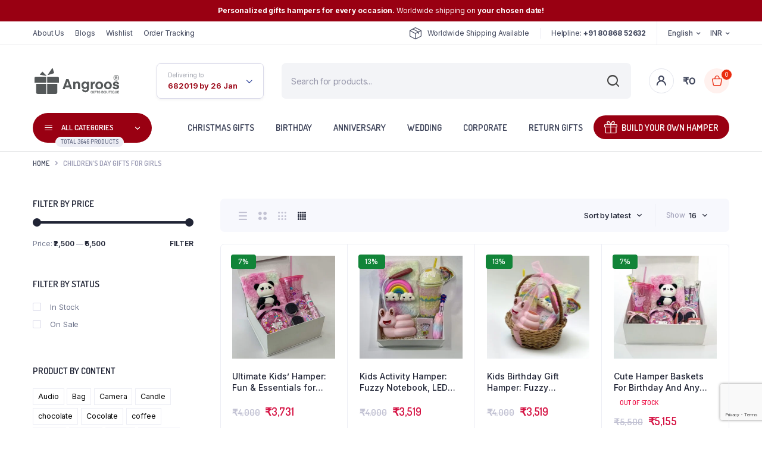

--- FILE ---
content_type: text/html; charset=utf-8
request_url: https://www.google.com/recaptcha/api2/anchor?ar=1&k=6LdO8QUrAAAAAGB78z1Bj1TsY9mu6Q5Z7qyOpCVf&co=aHR0cHM6Ly93d3cuYW5ncm9vcy5jb206NDQz&hl=en&v=PoyoqOPhxBO7pBk68S4YbpHZ&size=invisible&anchor-ms=20000&execute-ms=30000&cb=sztrdx7tv1fl
body_size: 48544
content:
<!DOCTYPE HTML><html dir="ltr" lang="en"><head><meta http-equiv="Content-Type" content="text/html; charset=UTF-8">
<meta http-equiv="X-UA-Compatible" content="IE=edge">
<title>reCAPTCHA</title>
<style type="text/css">
/* cyrillic-ext */
@font-face {
  font-family: 'Roboto';
  font-style: normal;
  font-weight: 400;
  font-stretch: 100%;
  src: url(//fonts.gstatic.com/s/roboto/v48/KFO7CnqEu92Fr1ME7kSn66aGLdTylUAMa3GUBHMdazTgWw.woff2) format('woff2');
  unicode-range: U+0460-052F, U+1C80-1C8A, U+20B4, U+2DE0-2DFF, U+A640-A69F, U+FE2E-FE2F;
}
/* cyrillic */
@font-face {
  font-family: 'Roboto';
  font-style: normal;
  font-weight: 400;
  font-stretch: 100%;
  src: url(//fonts.gstatic.com/s/roboto/v48/KFO7CnqEu92Fr1ME7kSn66aGLdTylUAMa3iUBHMdazTgWw.woff2) format('woff2');
  unicode-range: U+0301, U+0400-045F, U+0490-0491, U+04B0-04B1, U+2116;
}
/* greek-ext */
@font-face {
  font-family: 'Roboto';
  font-style: normal;
  font-weight: 400;
  font-stretch: 100%;
  src: url(//fonts.gstatic.com/s/roboto/v48/KFO7CnqEu92Fr1ME7kSn66aGLdTylUAMa3CUBHMdazTgWw.woff2) format('woff2');
  unicode-range: U+1F00-1FFF;
}
/* greek */
@font-face {
  font-family: 'Roboto';
  font-style: normal;
  font-weight: 400;
  font-stretch: 100%;
  src: url(//fonts.gstatic.com/s/roboto/v48/KFO7CnqEu92Fr1ME7kSn66aGLdTylUAMa3-UBHMdazTgWw.woff2) format('woff2');
  unicode-range: U+0370-0377, U+037A-037F, U+0384-038A, U+038C, U+038E-03A1, U+03A3-03FF;
}
/* math */
@font-face {
  font-family: 'Roboto';
  font-style: normal;
  font-weight: 400;
  font-stretch: 100%;
  src: url(//fonts.gstatic.com/s/roboto/v48/KFO7CnqEu92Fr1ME7kSn66aGLdTylUAMawCUBHMdazTgWw.woff2) format('woff2');
  unicode-range: U+0302-0303, U+0305, U+0307-0308, U+0310, U+0312, U+0315, U+031A, U+0326-0327, U+032C, U+032F-0330, U+0332-0333, U+0338, U+033A, U+0346, U+034D, U+0391-03A1, U+03A3-03A9, U+03B1-03C9, U+03D1, U+03D5-03D6, U+03F0-03F1, U+03F4-03F5, U+2016-2017, U+2034-2038, U+203C, U+2040, U+2043, U+2047, U+2050, U+2057, U+205F, U+2070-2071, U+2074-208E, U+2090-209C, U+20D0-20DC, U+20E1, U+20E5-20EF, U+2100-2112, U+2114-2115, U+2117-2121, U+2123-214F, U+2190, U+2192, U+2194-21AE, U+21B0-21E5, U+21F1-21F2, U+21F4-2211, U+2213-2214, U+2216-22FF, U+2308-230B, U+2310, U+2319, U+231C-2321, U+2336-237A, U+237C, U+2395, U+239B-23B7, U+23D0, U+23DC-23E1, U+2474-2475, U+25AF, U+25B3, U+25B7, U+25BD, U+25C1, U+25CA, U+25CC, U+25FB, U+266D-266F, U+27C0-27FF, U+2900-2AFF, U+2B0E-2B11, U+2B30-2B4C, U+2BFE, U+3030, U+FF5B, U+FF5D, U+1D400-1D7FF, U+1EE00-1EEFF;
}
/* symbols */
@font-face {
  font-family: 'Roboto';
  font-style: normal;
  font-weight: 400;
  font-stretch: 100%;
  src: url(//fonts.gstatic.com/s/roboto/v48/KFO7CnqEu92Fr1ME7kSn66aGLdTylUAMaxKUBHMdazTgWw.woff2) format('woff2');
  unicode-range: U+0001-000C, U+000E-001F, U+007F-009F, U+20DD-20E0, U+20E2-20E4, U+2150-218F, U+2190, U+2192, U+2194-2199, U+21AF, U+21E6-21F0, U+21F3, U+2218-2219, U+2299, U+22C4-22C6, U+2300-243F, U+2440-244A, U+2460-24FF, U+25A0-27BF, U+2800-28FF, U+2921-2922, U+2981, U+29BF, U+29EB, U+2B00-2BFF, U+4DC0-4DFF, U+FFF9-FFFB, U+10140-1018E, U+10190-1019C, U+101A0, U+101D0-101FD, U+102E0-102FB, U+10E60-10E7E, U+1D2C0-1D2D3, U+1D2E0-1D37F, U+1F000-1F0FF, U+1F100-1F1AD, U+1F1E6-1F1FF, U+1F30D-1F30F, U+1F315, U+1F31C, U+1F31E, U+1F320-1F32C, U+1F336, U+1F378, U+1F37D, U+1F382, U+1F393-1F39F, U+1F3A7-1F3A8, U+1F3AC-1F3AF, U+1F3C2, U+1F3C4-1F3C6, U+1F3CA-1F3CE, U+1F3D4-1F3E0, U+1F3ED, U+1F3F1-1F3F3, U+1F3F5-1F3F7, U+1F408, U+1F415, U+1F41F, U+1F426, U+1F43F, U+1F441-1F442, U+1F444, U+1F446-1F449, U+1F44C-1F44E, U+1F453, U+1F46A, U+1F47D, U+1F4A3, U+1F4B0, U+1F4B3, U+1F4B9, U+1F4BB, U+1F4BF, U+1F4C8-1F4CB, U+1F4D6, U+1F4DA, U+1F4DF, U+1F4E3-1F4E6, U+1F4EA-1F4ED, U+1F4F7, U+1F4F9-1F4FB, U+1F4FD-1F4FE, U+1F503, U+1F507-1F50B, U+1F50D, U+1F512-1F513, U+1F53E-1F54A, U+1F54F-1F5FA, U+1F610, U+1F650-1F67F, U+1F687, U+1F68D, U+1F691, U+1F694, U+1F698, U+1F6AD, U+1F6B2, U+1F6B9-1F6BA, U+1F6BC, U+1F6C6-1F6CF, U+1F6D3-1F6D7, U+1F6E0-1F6EA, U+1F6F0-1F6F3, U+1F6F7-1F6FC, U+1F700-1F7FF, U+1F800-1F80B, U+1F810-1F847, U+1F850-1F859, U+1F860-1F887, U+1F890-1F8AD, U+1F8B0-1F8BB, U+1F8C0-1F8C1, U+1F900-1F90B, U+1F93B, U+1F946, U+1F984, U+1F996, U+1F9E9, U+1FA00-1FA6F, U+1FA70-1FA7C, U+1FA80-1FA89, U+1FA8F-1FAC6, U+1FACE-1FADC, U+1FADF-1FAE9, U+1FAF0-1FAF8, U+1FB00-1FBFF;
}
/* vietnamese */
@font-face {
  font-family: 'Roboto';
  font-style: normal;
  font-weight: 400;
  font-stretch: 100%;
  src: url(//fonts.gstatic.com/s/roboto/v48/KFO7CnqEu92Fr1ME7kSn66aGLdTylUAMa3OUBHMdazTgWw.woff2) format('woff2');
  unicode-range: U+0102-0103, U+0110-0111, U+0128-0129, U+0168-0169, U+01A0-01A1, U+01AF-01B0, U+0300-0301, U+0303-0304, U+0308-0309, U+0323, U+0329, U+1EA0-1EF9, U+20AB;
}
/* latin-ext */
@font-face {
  font-family: 'Roboto';
  font-style: normal;
  font-weight: 400;
  font-stretch: 100%;
  src: url(//fonts.gstatic.com/s/roboto/v48/KFO7CnqEu92Fr1ME7kSn66aGLdTylUAMa3KUBHMdazTgWw.woff2) format('woff2');
  unicode-range: U+0100-02BA, U+02BD-02C5, U+02C7-02CC, U+02CE-02D7, U+02DD-02FF, U+0304, U+0308, U+0329, U+1D00-1DBF, U+1E00-1E9F, U+1EF2-1EFF, U+2020, U+20A0-20AB, U+20AD-20C0, U+2113, U+2C60-2C7F, U+A720-A7FF;
}
/* latin */
@font-face {
  font-family: 'Roboto';
  font-style: normal;
  font-weight: 400;
  font-stretch: 100%;
  src: url(//fonts.gstatic.com/s/roboto/v48/KFO7CnqEu92Fr1ME7kSn66aGLdTylUAMa3yUBHMdazQ.woff2) format('woff2');
  unicode-range: U+0000-00FF, U+0131, U+0152-0153, U+02BB-02BC, U+02C6, U+02DA, U+02DC, U+0304, U+0308, U+0329, U+2000-206F, U+20AC, U+2122, U+2191, U+2193, U+2212, U+2215, U+FEFF, U+FFFD;
}
/* cyrillic-ext */
@font-face {
  font-family: 'Roboto';
  font-style: normal;
  font-weight: 500;
  font-stretch: 100%;
  src: url(//fonts.gstatic.com/s/roboto/v48/KFO7CnqEu92Fr1ME7kSn66aGLdTylUAMa3GUBHMdazTgWw.woff2) format('woff2');
  unicode-range: U+0460-052F, U+1C80-1C8A, U+20B4, U+2DE0-2DFF, U+A640-A69F, U+FE2E-FE2F;
}
/* cyrillic */
@font-face {
  font-family: 'Roboto';
  font-style: normal;
  font-weight: 500;
  font-stretch: 100%;
  src: url(//fonts.gstatic.com/s/roboto/v48/KFO7CnqEu92Fr1ME7kSn66aGLdTylUAMa3iUBHMdazTgWw.woff2) format('woff2');
  unicode-range: U+0301, U+0400-045F, U+0490-0491, U+04B0-04B1, U+2116;
}
/* greek-ext */
@font-face {
  font-family: 'Roboto';
  font-style: normal;
  font-weight: 500;
  font-stretch: 100%;
  src: url(//fonts.gstatic.com/s/roboto/v48/KFO7CnqEu92Fr1ME7kSn66aGLdTylUAMa3CUBHMdazTgWw.woff2) format('woff2');
  unicode-range: U+1F00-1FFF;
}
/* greek */
@font-face {
  font-family: 'Roboto';
  font-style: normal;
  font-weight: 500;
  font-stretch: 100%;
  src: url(//fonts.gstatic.com/s/roboto/v48/KFO7CnqEu92Fr1ME7kSn66aGLdTylUAMa3-UBHMdazTgWw.woff2) format('woff2');
  unicode-range: U+0370-0377, U+037A-037F, U+0384-038A, U+038C, U+038E-03A1, U+03A3-03FF;
}
/* math */
@font-face {
  font-family: 'Roboto';
  font-style: normal;
  font-weight: 500;
  font-stretch: 100%;
  src: url(//fonts.gstatic.com/s/roboto/v48/KFO7CnqEu92Fr1ME7kSn66aGLdTylUAMawCUBHMdazTgWw.woff2) format('woff2');
  unicode-range: U+0302-0303, U+0305, U+0307-0308, U+0310, U+0312, U+0315, U+031A, U+0326-0327, U+032C, U+032F-0330, U+0332-0333, U+0338, U+033A, U+0346, U+034D, U+0391-03A1, U+03A3-03A9, U+03B1-03C9, U+03D1, U+03D5-03D6, U+03F0-03F1, U+03F4-03F5, U+2016-2017, U+2034-2038, U+203C, U+2040, U+2043, U+2047, U+2050, U+2057, U+205F, U+2070-2071, U+2074-208E, U+2090-209C, U+20D0-20DC, U+20E1, U+20E5-20EF, U+2100-2112, U+2114-2115, U+2117-2121, U+2123-214F, U+2190, U+2192, U+2194-21AE, U+21B0-21E5, U+21F1-21F2, U+21F4-2211, U+2213-2214, U+2216-22FF, U+2308-230B, U+2310, U+2319, U+231C-2321, U+2336-237A, U+237C, U+2395, U+239B-23B7, U+23D0, U+23DC-23E1, U+2474-2475, U+25AF, U+25B3, U+25B7, U+25BD, U+25C1, U+25CA, U+25CC, U+25FB, U+266D-266F, U+27C0-27FF, U+2900-2AFF, U+2B0E-2B11, U+2B30-2B4C, U+2BFE, U+3030, U+FF5B, U+FF5D, U+1D400-1D7FF, U+1EE00-1EEFF;
}
/* symbols */
@font-face {
  font-family: 'Roboto';
  font-style: normal;
  font-weight: 500;
  font-stretch: 100%;
  src: url(//fonts.gstatic.com/s/roboto/v48/KFO7CnqEu92Fr1ME7kSn66aGLdTylUAMaxKUBHMdazTgWw.woff2) format('woff2');
  unicode-range: U+0001-000C, U+000E-001F, U+007F-009F, U+20DD-20E0, U+20E2-20E4, U+2150-218F, U+2190, U+2192, U+2194-2199, U+21AF, U+21E6-21F0, U+21F3, U+2218-2219, U+2299, U+22C4-22C6, U+2300-243F, U+2440-244A, U+2460-24FF, U+25A0-27BF, U+2800-28FF, U+2921-2922, U+2981, U+29BF, U+29EB, U+2B00-2BFF, U+4DC0-4DFF, U+FFF9-FFFB, U+10140-1018E, U+10190-1019C, U+101A0, U+101D0-101FD, U+102E0-102FB, U+10E60-10E7E, U+1D2C0-1D2D3, U+1D2E0-1D37F, U+1F000-1F0FF, U+1F100-1F1AD, U+1F1E6-1F1FF, U+1F30D-1F30F, U+1F315, U+1F31C, U+1F31E, U+1F320-1F32C, U+1F336, U+1F378, U+1F37D, U+1F382, U+1F393-1F39F, U+1F3A7-1F3A8, U+1F3AC-1F3AF, U+1F3C2, U+1F3C4-1F3C6, U+1F3CA-1F3CE, U+1F3D4-1F3E0, U+1F3ED, U+1F3F1-1F3F3, U+1F3F5-1F3F7, U+1F408, U+1F415, U+1F41F, U+1F426, U+1F43F, U+1F441-1F442, U+1F444, U+1F446-1F449, U+1F44C-1F44E, U+1F453, U+1F46A, U+1F47D, U+1F4A3, U+1F4B0, U+1F4B3, U+1F4B9, U+1F4BB, U+1F4BF, U+1F4C8-1F4CB, U+1F4D6, U+1F4DA, U+1F4DF, U+1F4E3-1F4E6, U+1F4EA-1F4ED, U+1F4F7, U+1F4F9-1F4FB, U+1F4FD-1F4FE, U+1F503, U+1F507-1F50B, U+1F50D, U+1F512-1F513, U+1F53E-1F54A, U+1F54F-1F5FA, U+1F610, U+1F650-1F67F, U+1F687, U+1F68D, U+1F691, U+1F694, U+1F698, U+1F6AD, U+1F6B2, U+1F6B9-1F6BA, U+1F6BC, U+1F6C6-1F6CF, U+1F6D3-1F6D7, U+1F6E0-1F6EA, U+1F6F0-1F6F3, U+1F6F7-1F6FC, U+1F700-1F7FF, U+1F800-1F80B, U+1F810-1F847, U+1F850-1F859, U+1F860-1F887, U+1F890-1F8AD, U+1F8B0-1F8BB, U+1F8C0-1F8C1, U+1F900-1F90B, U+1F93B, U+1F946, U+1F984, U+1F996, U+1F9E9, U+1FA00-1FA6F, U+1FA70-1FA7C, U+1FA80-1FA89, U+1FA8F-1FAC6, U+1FACE-1FADC, U+1FADF-1FAE9, U+1FAF0-1FAF8, U+1FB00-1FBFF;
}
/* vietnamese */
@font-face {
  font-family: 'Roboto';
  font-style: normal;
  font-weight: 500;
  font-stretch: 100%;
  src: url(//fonts.gstatic.com/s/roboto/v48/KFO7CnqEu92Fr1ME7kSn66aGLdTylUAMa3OUBHMdazTgWw.woff2) format('woff2');
  unicode-range: U+0102-0103, U+0110-0111, U+0128-0129, U+0168-0169, U+01A0-01A1, U+01AF-01B0, U+0300-0301, U+0303-0304, U+0308-0309, U+0323, U+0329, U+1EA0-1EF9, U+20AB;
}
/* latin-ext */
@font-face {
  font-family: 'Roboto';
  font-style: normal;
  font-weight: 500;
  font-stretch: 100%;
  src: url(//fonts.gstatic.com/s/roboto/v48/KFO7CnqEu92Fr1ME7kSn66aGLdTylUAMa3KUBHMdazTgWw.woff2) format('woff2');
  unicode-range: U+0100-02BA, U+02BD-02C5, U+02C7-02CC, U+02CE-02D7, U+02DD-02FF, U+0304, U+0308, U+0329, U+1D00-1DBF, U+1E00-1E9F, U+1EF2-1EFF, U+2020, U+20A0-20AB, U+20AD-20C0, U+2113, U+2C60-2C7F, U+A720-A7FF;
}
/* latin */
@font-face {
  font-family: 'Roboto';
  font-style: normal;
  font-weight: 500;
  font-stretch: 100%;
  src: url(//fonts.gstatic.com/s/roboto/v48/KFO7CnqEu92Fr1ME7kSn66aGLdTylUAMa3yUBHMdazQ.woff2) format('woff2');
  unicode-range: U+0000-00FF, U+0131, U+0152-0153, U+02BB-02BC, U+02C6, U+02DA, U+02DC, U+0304, U+0308, U+0329, U+2000-206F, U+20AC, U+2122, U+2191, U+2193, U+2212, U+2215, U+FEFF, U+FFFD;
}
/* cyrillic-ext */
@font-face {
  font-family: 'Roboto';
  font-style: normal;
  font-weight: 900;
  font-stretch: 100%;
  src: url(//fonts.gstatic.com/s/roboto/v48/KFO7CnqEu92Fr1ME7kSn66aGLdTylUAMa3GUBHMdazTgWw.woff2) format('woff2');
  unicode-range: U+0460-052F, U+1C80-1C8A, U+20B4, U+2DE0-2DFF, U+A640-A69F, U+FE2E-FE2F;
}
/* cyrillic */
@font-face {
  font-family: 'Roboto';
  font-style: normal;
  font-weight: 900;
  font-stretch: 100%;
  src: url(//fonts.gstatic.com/s/roboto/v48/KFO7CnqEu92Fr1ME7kSn66aGLdTylUAMa3iUBHMdazTgWw.woff2) format('woff2');
  unicode-range: U+0301, U+0400-045F, U+0490-0491, U+04B0-04B1, U+2116;
}
/* greek-ext */
@font-face {
  font-family: 'Roboto';
  font-style: normal;
  font-weight: 900;
  font-stretch: 100%;
  src: url(//fonts.gstatic.com/s/roboto/v48/KFO7CnqEu92Fr1ME7kSn66aGLdTylUAMa3CUBHMdazTgWw.woff2) format('woff2');
  unicode-range: U+1F00-1FFF;
}
/* greek */
@font-face {
  font-family: 'Roboto';
  font-style: normal;
  font-weight: 900;
  font-stretch: 100%;
  src: url(//fonts.gstatic.com/s/roboto/v48/KFO7CnqEu92Fr1ME7kSn66aGLdTylUAMa3-UBHMdazTgWw.woff2) format('woff2');
  unicode-range: U+0370-0377, U+037A-037F, U+0384-038A, U+038C, U+038E-03A1, U+03A3-03FF;
}
/* math */
@font-face {
  font-family: 'Roboto';
  font-style: normal;
  font-weight: 900;
  font-stretch: 100%;
  src: url(//fonts.gstatic.com/s/roboto/v48/KFO7CnqEu92Fr1ME7kSn66aGLdTylUAMawCUBHMdazTgWw.woff2) format('woff2');
  unicode-range: U+0302-0303, U+0305, U+0307-0308, U+0310, U+0312, U+0315, U+031A, U+0326-0327, U+032C, U+032F-0330, U+0332-0333, U+0338, U+033A, U+0346, U+034D, U+0391-03A1, U+03A3-03A9, U+03B1-03C9, U+03D1, U+03D5-03D6, U+03F0-03F1, U+03F4-03F5, U+2016-2017, U+2034-2038, U+203C, U+2040, U+2043, U+2047, U+2050, U+2057, U+205F, U+2070-2071, U+2074-208E, U+2090-209C, U+20D0-20DC, U+20E1, U+20E5-20EF, U+2100-2112, U+2114-2115, U+2117-2121, U+2123-214F, U+2190, U+2192, U+2194-21AE, U+21B0-21E5, U+21F1-21F2, U+21F4-2211, U+2213-2214, U+2216-22FF, U+2308-230B, U+2310, U+2319, U+231C-2321, U+2336-237A, U+237C, U+2395, U+239B-23B7, U+23D0, U+23DC-23E1, U+2474-2475, U+25AF, U+25B3, U+25B7, U+25BD, U+25C1, U+25CA, U+25CC, U+25FB, U+266D-266F, U+27C0-27FF, U+2900-2AFF, U+2B0E-2B11, U+2B30-2B4C, U+2BFE, U+3030, U+FF5B, U+FF5D, U+1D400-1D7FF, U+1EE00-1EEFF;
}
/* symbols */
@font-face {
  font-family: 'Roboto';
  font-style: normal;
  font-weight: 900;
  font-stretch: 100%;
  src: url(//fonts.gstatic.com/s/roboto/v48/KFO7CnqEu92Fr1ME7kSn66aGLdTylUAMaxKUBHMdazTgWw.woff2) format('woff2');
  unicode-range: U+0001-000C, U+000E-001F, U+007F-009F, U+20DD-20E0, U+20E2-20E4, U+2150-218F, U+2190, U+2192, U+2194-2199, U+21AF, U+21E6-21F0, U+21F3, U+2218-2219, U+2299, U+22C4-22C6, U+2300-243F, U+2440-244A, U+2460-24FF, U+25A0-27BF, U+2800-28FF, U+2921-2922, U+2981, U+29BF, U+29EB, U+2B00-2BFF, U+4DC0-4DFF, U+FFF9-FFFB, U+10140-1018E, U+10190-1019C, U+101A0, U+101D0-101FD, U+102E0-102FB, U+10E60-10E7E, U+1D2C0-1D2D3, U+1D2E0-1D37F, U+1F000-1F0FF, U+1F100-1F1AD, U+1F1E6-1F1FF, U+1F30D-1F30F, U+1F315, U+1F31C, U+1F31E, U+1F320-1F32C, U+1F336, U+1F378, U+1F37D, U+1F382, U+1F393-1F39F, U+1F3A7-1F3A8, U+1F3AC-1F3AF, U+1F3C2, U+1F3C4-1F3C6, U+1F3CA-1F3CE, U+1F3D4-1F3E0, U+1F3ED, U+1F3F1-1F3F3, U+1F3F5-1F3F7, U+1F408, U+1F415, U+1F41F, U+1F426, U+1F43F, U+1F441-1F442, U+1F444, U+1F446-1F449, U+1F44C-1F44E, U+1F453, U+1F46A, U+1F47D, U+1F4A3, U+1F4B0, U+1F4B3, U+1F4B9, U+1F4BB, U+1F4BF, U+1F4C8-1F4CB, U+1F4D6, U+1F4DA, U+1F4DF, U+1F4E3-1F4E6, U+1F4EA-1F4ED, U+1F4F7, U+1F4F9-1F4FB, U+1F4FD-1F4FE, U+1F503, U+1F507-1F50B, U+1F50D, U+1F512-1F513, U+1F53E-1F54A, U+1F54F-1F5FA, U+1F610, U+1F650-1F67F, U+1F687, U+1F68D, U+1F691, U+1F694, U+1F698, U+1F6AD, U+1F6B2, U+1F6B9-1F6BA, U+1F6BC, U+1F6C6-1F6CF, U+1F6D3-1F6D7, U+1F6E0-1F6EA, U+1F6F0-1F6F3, U+1F6F7-1F6FC, U+1F700-1F7FF, U+1F800-1F80B, U+1F810-1F847, U+1F850-1F859, U+1F860-1F887, U+1F890-1F8AD, U+1F8B0-1F8BB, U+1F8C0-1F8C1, U+1F900-1F90B, U+1F93B, U+1F946, U+1F984, U+1F996, U+1F9E9, U+1FA00-1FA6F, U+1FA70-1FA7C, U+1FA80-1FA89, U+1FA8F-1FAC6, U+1FACE-1FADC, U+1FADF-1FAE9, U+1FAF0-1FAF8, U+1FB00-1FBFF;
}
/* vietnamese */
@font-face {
  font-family: 'Roboto';
  font-style: normal;
  font-weight: 900;
  font-stretch: 100%;
  src: url(//fonts.gstatic.com/s/roboto/v48/KFO7CnqEu92Fr1ME7kSn66aGLdTylUAMa3OUBHMdazTgWw.woff2) format('woff2');
  unicode-range: U+0102-0103, U+0110-0111, U+0128-0129, U+0168-0169, U+01A0-01A1, U+01AF-01B0, U+0300-0301, U+0303-0304, U+0308-0309, U+0323, U+0329, U+1EA0-1EF9, U+20AB;
}
/* latin-ext */
@font-face {
  font-family: 'Roboto';
  font-style: normal;
  font-weight: 900;
  font-stretch: 100%;
  src: url(//fonts.gstatic.com/s/roboto/v48/KFO7CnqEu92Fr1ME7kSn66aGLdTylUAMa3KUBHMdazTgWw.woff2) format('woff2');
  unicode-range: U+0100-02BA, U+02BD-02C5, U+02C7-02CC, U+02CE-02D7, U+02DD-02FF, U+0304, U+0308, U+0329, U+1D00-1DBF, U+1E00-1E9F, U+1EF2-1EFF, U+2020, U+20A0-20AB, U+20AD-20C0, U+2113, U+2C60-2C7F, U+A720-A7FF;
}
/* latin */
@font-face {
  font-family: 'Roboto';
  font-style: normal;
  font-weight: 900;
  font-stretch: 100%;
  src: url(//fonts.gstatic.com/s/roboto/v48/KFO7CnqEu92Fr1ME7kSn66aGLdTylUAMa3yUBHMdazQ.woff2) format('woff2');
  unicode-range: U+0000-00FF, U+0131, U+0152-0153, U+02BB-02BC, U+02C6, U+02DA, U+02DC, U+0304, U+0308, U+0329, U+2000-206F, U+20AC, U+2122, U+2191, U+2193, U+2212, U+2215, U+FEFF, U+FFFD;
}

</style>
<link rel="stylesheet" type="text/css" href="https://www.gstatic.com/recaptcha/releases/PoyoqOPhxBO7pBk68S4YbpHZ/styles__ltr.css">
<script nonce="5Kdyn0aIWldcm0OQw3KbcQ" type="text/javascript">window['__recaptcha_api'] = 'https://www.google.com/recaptcha/api2/';</script>
<script type="text/javascript" src="https://www.gstatic.com/recaptcha/releases/PoyoqOPhxBO7pBk68S4YbpHZ/recaptcha__en.js" nonce="5Kdyn0aIWldcm0OQw3KbcQ">
      
    </script></head>
<body><div id="rc-anchor-alert" class="rc-anchor-alert"></div>
<input type="hidden" id="recaptcha-token" value="[base64]">
<script type="text/javascript" nonce="5Kdyn0aIWldcm0OQw3KbcQ">
      recaptcha.anchor.Main.init("[\x22ainput\x22,[\x22bgdata\x22,\x22\x22,\[base64]/[base64]/[base64]/[base64]/[base64]/[base64]/KGcoTywyNTMsTy5PKSxVRyhPLEMpKTpnKE8sMjUzLEMpLE8pKSxsKSksTykpfSxieT1mdW5jdGlvbihDLE8sdSxsKXtmb3IobD0odT1SKEMpLDApO08+MDtPLS0pbD1sPDw4fFooQyk7ZyhDLHUsbCl9LFVHPWZ1bmN0aW9uKEMsTyl7Qy5pLmxlbmd0aD4xMDQ/[base64]/[base64]/[base64]/[base64]/[base64]/[base64]/[base64]\\u003d\x22,\[base64]\\u003d\\u003d\x22,\x22ZBIHfcK7AFLCq2kwwo0ENMORw40GwplDJXRNDQYyw4oZM8Kdw7zDkz8fQijCgMKqaVTCpsOkw6tkJRpNJk7Dg0/CksKJw43DtsKaEsO7w7kiw7jCm8KpCcONfsOcOV1gw5ZQMsOJwoxFw5vChmzCusKbN8Kwwo/Cg2jDnkjCvsKPR1BVwrIlYzrCumPDowDCqcKLNDRjwpDDslPCvcOow5PDhcKZFjURe8OLwr7CnyzDj8KxMWl8w64cwo3DonfDrghqCsO5w6nCkMObIEvDrsKMXDnDpsONUyjCl8OXWVnCoE8qPMKCRMObwpHCqMKowoTCunLDicKZwo10S8Olwod7wpPCinXCjS/DncKfJQjCoArCh8OZMELDosOUw6nCqmJEPsO4dR/DlsKCecOpZMK8w7YewoF+woHCgcKhworChcKUwposwqfCh8Opwr/DklPDpFdnODpCVCRGw4RpDcO7wq9ZwrbDl3QDHWjCg3Mgw6UXwqd3w7TDlQfCrW8Ww4/[base64]/DlyrDqiDCq8OjwpsQPy3DmnPDqMKlRcOUw4M+w6Qmw6TCrsOjwr5zUAHCpw9KeDMcwofDkMK5FsOZwrDClz5ZwqQJAzfDq8OSQMOqCMKCesKDw4/ConFbw6zCnMKqwr50wpzCuUnDo8KicMO2w5d1wqjCmxvCoVpbSyrCgsKHw6t0UE/[base64]/[base64]/[base64]/GBfChcKyW8OeQGXCg3fDtsOUJC8VwrUAwoTCpQrDmybCkXbDhsOlwo7Ci8ODJcKCw5AdOcOZw6tIwq5WbMKyCivCil0SwpDDscK2w5XDnV3Dnn7CsB9rIMOITcKAMSHDpMOvw61Hw48IVxTCkAjCgMKEwp3ChsK/wozDo8K2wpvCh1nDqjIsOgHChgBRw4/DsMOxBk8gMidRw7zCmsOsw7EXe8OWbcOmKGAywrLDgcO5wq7CqsKLRB3CrcKuw69Vw7fCgQgYNcK2w54wCSHDu8OAA8OfF3PCvUksZmlIb8Owc8KlwokiM8O8wrzCsypnw7/CjsOVw5rDnMKowoLCmcKgRMKidcOcw41zWcKGw6VcMcOtw7/CmMKGW8Olwp4YDsKUwptNwovCosK2J8OwBEfDiQsFcMK8w643wphZw5pzw5haworCryB9WMKBOcOvwqwzwq/Dm8KLJ8KDbQ3DgcKdw77CicKBwpkQEsKCw6TDpRooC8KjwpsCakZhXcO9w4BtOx5MwpcOwqFBwqjDisKSw6Zfw4R8w5bCtwRZfMKqw5PCqcKnw6TDnzLCp8KnFmAHw5FiacKWwr4MNlXCrRDCmXwSw6bDjBjDpg/CvsKQZMKOw6Jywq3Ci1zCh2DDpcKBLyDDv8ONccKzw6nDv1lCDVrCpsOVQ17ChnViw6/DtsK2UjzDnsOGwoQWwokEPMOkNcKoeG7Co3/Cln8hw5hcf2/CvMOKw5nCn8OGwqPCncOJw7B2wokiwqvDpcKXw4TCgsOZwqcEw6PCmC3CuWBRw63DlMKAwq/Dj8OpwpzDsMKLJVXCkcK5Z0UoOMKKLsO/CyXCrsOWw69Jwo3DpsOQw4rDqUp9ZsK8QMK5w63CjsO+OznCpUBVw5HDt8OhwrPChcKMw5QQw50Hw6fDmMOqwrHCksK2IsKwaAbDvcKhI8KdVErDucK/[base64]/CmXRHdRHCq2zDosO0a34kw4RjwpnCo29wSxMDScKMPyPCkMOkRcOowoxBa8OHw7gGw5LDmsOqw7Ejw59Ow6gJb8OHwrAuNxnDjCtMwpsfw77ChMOBMCM1ScOQHiTDinrCrgdhKAMYwplJwrLChAfDujTDvHJIwqHCvE3DnEBAwrhPwr/ChzbDnsKYw4U4BmJELsOYw7/[base64]/DocKaD8KlUTrDnQDCrGfCq8Klw4nDuTHCrsKcw6DCtcOsVMKUNsK1FxLDtHw6MMKIworDhsOxwpTDgsOawqJqwoVRw43Dk8KCRsKQwqHCmmPCocKaV3bDhcOww7hDZRvCnMKrccOFL8K/wqDCqsO+cUjCp3rChsKpw68Jwqxuw4tCdmM1AkUvwoLDjT7CqTZ0YmlGw5IjIggnM8OafV9Iw6wMPi4Dw6wBc8KAbMKqQz/DhEPDscKOwqfDnRbCpcOxEw4vAEXCt8Okw6nDvMKXHsOsOcOPwrPCsX/DhcODCXbCrsK6JcOvwqLCgcOYSh/DhzDDsT3DjsOkc8OMbsOfY8OiwqgBNcOhw7zCsMObQnTCtz45w7TCoV0kw5FBwpfDjsODw7dwHsK1wobDk2fCrWvChcKBdmdyecOsw77CqMKzP1Bjw47CpsK4wp1mEcO+w4TDvFRxw5/DlxIWwrDDljMawqBXGMKbwoMlw4Q3VcOia1bCripHW8K6woTCgcO+w4fCl8Oqw4trbTPCjsO7wrTCnztmUcO0w4JcRcOiw5hrVMKEw77CnlE6w6A1woDCjWVpacOJwr/Dj8OyMcKbwrLDmcKqbMOWw4zCniNxU2pGfinCv8Kxw4dWL8KqUDsJw6fDiyDCoBbDuUFaccKnw6sMRcKPwowxwrDDqsOYH1nDicKkV2TCkG/CvMOdJ8OLw5PDj3wywpLCp8ORw7DDgMK7wpXDnwJhOcODCm5Zw4jCrsK3wrjDpcOkwr7DlsKww4Yew5hiFsKBw5DDuEBXci17w60yLMOFwq7ClMKHw5xJwpHCjcOWccO2woDCnsOOan3Dl8OYwqo8w4gTw61bZXZIwppvG1MHO8K/RnPDt3oiB2U4w6/DgcOYU8OqYMOKw4cOw607w6TCh8Kbw67Ch8KodVPDuXLCq3ZUeSnDpcO+wpcbEhNtw5PCnV96wqrCjsKMLcOWwrM3wrt3wqNIwqNUwpvDmn/CskzCkRLDrhjCqjB3JMOhFsKOflzDmCLDiAAxIsKWwrPCm8Kuw6M3YcOmGsOWw6HCuMKrClDDtcOGwqEQwpNdw63Ci8OqaG/ClsKoEsOGw7rCm8KQwqwqwpcUPAHDg8KxUFDCoTfCoVcLYlpccMOOw6fChG1KOnfDhMK+AcO4FcOjMxQUZUpqDiXDikjCkcKxw57CrcK/wq15w5HChxrCulrChzfClcOgw7/[base64]/Cpk/CtTRyZDJ7wq4IEHV3wofCncKIwrtow6Vmw6jDtsK3wrQew6k3wozDoBfCvBHCusKmwpTCvBzDimXDgsOdwqQswp0YwoxkK8OGwr3DtylOdcKQw5cCUcOFJMO1QMKMXiIgOcKKIMOjaQ4/akESwpw0w4XDjXAUaMKgHEEHwqEsBVrCojrDp8O6wrs1wofCs8Kww5zDgHLDu0IGwpIyUsOSw61Pwr3DvMO4E8KFw5fClhAgw5E4GsKCwrYgTDoxw6/DpcKNRsOawocpZjnDhMOBeMKxw77CmsOJw41uFsOxwqXClMKyVcKZARnDoMOPw7TChjTDlEnCgsKawpvCkMOLdcOiwqnCvMOXd1vCtl7DvCXCmMOCwoBHw4DCjxY/wpZ/wqpSDcKgwozCrBHDm8ObJcKaFgVcHsK2NRbCusOgVyAtC8KDMcKlw697wpHCtz5zBsOxwoUfRAvDqMKpw5jDisKawoFuw7fCnEMwXcK4w511TTvDtcKdZcKAwr3DrsOrccOKbMK/wodhZVcYwrDDgSsOb8ODwqrCty8BTcKNwrJrwoUHATYgwp1ZFAI/woVFwocRUDFwwpzDo8Kvw4JLwqw2FyPCosKAMiHDqsOUcMO3w4HDtg4jZcKzwqN5wolIw6JGwpFYEm7DkjDClcOrCMOEw54+VMKywojCpMKCwrYNwoJSTxg2woLDucOkKB1aUiPDn8Oiw4IVw7QtV1VZw6/[base64]/CuDLClD4QwrTDsUPDmEMxesKFw6PDosKUw6HCgMO1w6jCq8OeT8KCwqvDlnDDgTXDtMKLU8KtLcKGCwBzw7PDlWrDrsONGcOja8KsGCgoSsKKRcOtJDTDkx97GsK2w6rDkcOxw7/Cv10Fw6Ayw6J4w7Z1wobCoADDsDMRw5XDphnCo8OQcjQOwphZwqI3wqUKWcKEw6M0OcKTwpTChMOreMKgdDJ/w4/ClsOfAABzRlvCusKsw47CohzDkzrCncKBJRDDv8Ogw6rCpC5CdsOUwoAnVm0/VcOJwrjDuzLDg3kNwop/asKsUyRrwovDrcOfRV0DWDLDhMK/P1/[base64]/[base64]/Cj8OAEBrClxM4R8OXMDvCucOEP8OFRiPCgsO3V8O2HcKGwrHDjA4ew5AXw4rDjMO0wrxYZkDDvsOgw7RsOzxqwp1JDsOvGiDCoMOiCH5hw5rCrHwZKcOPWG3DkMKSw6XCsRnCvGzCgsO/w6LCjm8VD8KYKmTCtkTDkMKswpFYwpbDoMOUwpgvCn3DoDwcwqwiUMO8YH9UDsKQwrVQHsOowr/DscKTKXzCucO8w4rCgiDClsKBw4fDgMOrwqYSwqshTB0SwrbCgRBmdcKiw43DisKtS8OEw5/Dl8K0wqVjYnVjNMKLO8KgwoMxOsOibsOOTMOYw6/DrEDCqE3Du8KOwpbCmMKbw6deR8Ozw4rDsVIeDBvCrgoVwqI/wqQ2wqbCsw3CucKGw5DCoQ5vwobDusOVIz/[base64]/CvcOIJkjDo8OuExN0woNHOFjDjsO4VMOswrLDvcK/[base64]/[base64]/[base64]/Dj8OPbFwlw4XChcOAwqrCr3HCgMOafFoSw5J0wrPCjBfDucKjw7bDuMKfwonDocK7w641QMK8OVM+wrcaVnpBw7YYwp7CocKAw4tHC8KqXsOYAcKCG2zDlnrDrxd+w4PCrsK2OzobXWbCnhEcJF/CvMKtbVDCoQvDtXLCvnQ9w6d8XmrDi8K3R8KCw5LDrsKrw5zCvWIvMcKjcT7DssKYw5jCkSrDmznCg8OnQsOpEsOew6FXw7vDqxtwFCtJw516w49dGmIjZlQ9wpENw4cIwo7DkEQ1WHvCrcKawrhJw4Yewr/[base64]/[base64]/DqUJBw6fDssKuwpvCisKpXMKNZXZcSRF5wqMDwrpCw6pcwqDClEjDgXzDgw5Ow6HDjHAow5godlNew4/[base64]/[base64]/DucOtwo3DmEYJUQDDhW8awrXCm0vDkjYPwrggI8OvwqTCjMOlw4nClsKNOn3DgHwgw6TDrMK/D8OAw58ow57DimvDuCfDi33CjVxEVMOyEgXDhAhww5TDnyIvwrF6w40JMFrDmMOXDMKaccKaVsOSPsKGb8OSARJ5DsK7f8OjZ35Iw5bCpAPCg3fChA/[base64]/[base64]/DirCisOTJ8OuYBPDtnnDi8OQEMKmwop2woDCicKXw4jCthEIEWbDqC0dwqDCrsKqVcKRw5fDtB7Dv8Obw6vDnsKnIGHCvsOIO0wMw5c2W0HCvcOKw7vDksOVOVtsw6IlworDjFFIw6AVdVvCqSFmw4fDgg/DnR3CqcKvTibDuMKFwqXDnsK8w4ErQTcWw68LEcOjbcOeJ0/[base64]/DnsO7w5AXwqzCpU/[base64]/[base64]/wpzDukNpTcOTA8OXGsK9wqBowpLCmTLDjcOmw58kI8Oya8KpXcOOecKwwrUBwrxow68oWcO6wpLDmMOZw417woLDgMORw5F5wqgawpoHw4LDml1Gw4Ybw6zDtMK3wrXCqjPCt2/CognDtTPDmcOmwqPDvsKowrpBIS4VR2pDSWjCqwHDrcOow4/DicKDBcKPw7ZtOx3CqFNoZwLDhkxiWcOiF8KzJxrCqlbDjRTCh1jDjTXCsMOxMiVowqjDqcKsEmXDr8OQScOfwrYiw6fDicKcw47CssKLw5bCt8ObT8K/fkDDncK6ZU0Vw4DDoSjCl8KYFcKewohYwonCt8Ouw5IhwqPCpn8VIsOrw7c9KUUUfWcfSksucMKOw4J9WzHDul3CkQ44XU/Cn8O6w4tjT3EowqcZQGVVARNhw4Rdw40Uwqo1wr/DvyfCkFDCqT3CjjzDlG45CBU5WH/CtDZFBMKywrvDuH7DgcKLIcO7acOxwp/CtsKncsKawr1WwrrDs3TCscKif2MVC3srw6VuAAEgw5EHwqQ5PsKuO8O6woIcOHfCji7Dk17ChcOGw4gIfSxHw4jDicKwLsOkCcKqwpXDmMK1d0wSCg7Cp3bCpsO7QsOobMKEJm7DvcKGZMO1WMKHKsO5w4HDqTjCpXg3asKGwofCtALCrA8pwq/DhMOFw6fCs8K2BkTCl8OQwop4w5LCu8O7w57DrGfDssKpwrfDuj7CpcKow6XDl0TDmMKTUkrDt8Knwq3DkVPDpCfDjV4jw4VzPMOAUMOWw7TCnl3DnMK0w794WMOnwpnDs8KaEGAXwrjCiXXCvsKPw75xw6AyF8KgAcKTKMOqZyU7wopWC8KYwo/Cvm/Cg0Zfwp3CrsKHNMOUw7luZ8KJYzAmw6VwwpIaQ8KDW8KQUcOGRUxKwovCosODAUk0SA9RNkx3R0/DjFYsAsKAUsOYwoHDncKUZ1pPXsOjPwAmaMKZw4fDmCJEwqN8VjPDpWZedmXDhcO2w4vDiMK+BizCoHFabCLCrCXDo8K4bA3CgxYYw77CocKEw7/CvSLCqEdzw43CuMOJw7wew7/DncKgIsOYEsOcw4zDlcOWSjluDh/CssO6IMKyw5cVC8KGHmHDgMKlCMKOJzLDoHfCgsKBw43Dg2DDkcOyKcO3wqbCqxIoGm7CsC8xwrTDi8KJfsOzasKXEMKAw5HDuWLCgsOvwrfCqMKoEmN+wpLDncOPwqXCtywuWsOow47CvhF9wpvDicKFw7/DhcK3wrfDrMOhK8OBwrPCoEzDhkbCjTEjw5Z/wojCiAQFw53DicKRw4PCsgoJMxV6DMOfVMKnV8OmU8KIbSZmwqZIw7ASwrBiEVXDuVYEC8KVDMKBwopvwqHDpsKXO0rCtRUywoE8wpnCn1NVwoN7wq0dGW/DqXV9Dn1Uw4XDu8OCNcKtLQnDp8OdwoNXw6XDlMOZc8K8wrJ4wqQvCzEiw5dZBwzDvTXCvSPDl3LDsSDDkkphw7LCgz/DssOsw43CvSHDsMOATR1/wpcuw5U6wrzDgsO7XSRqw4E8wqx9LcKhAMKrdcORc1Y1TsKbOxnDr8O3ZMO3ayF5w4zCn8K1w4XCoMKpPkNfw7osOUbDtmLDu8O9NcKYwpbCih3Ds8OBw4Row58ow7pqwr1Gw7bChwl4w4QkTD98wpDDiMKgw6fCmMK6wp/DhMKdwoQ/QWsqdsKjw4k7Vhl6MDJ5HXzDksOxwpA9CcOow7IZM8OHQk7CrUPCqMK3wpbCpEMfw6zDoAkDOcKEw7LDv18gA8OKenTCq8KUw7LDrcOkMsOXe8OKwqTClgfDsypjB2/DhsKVIcKVwprDvGTDssK/w4lmw6nCjE/CrBHCm8O/d8OQw642YcOHw7HDjcOZw6xUwqXDonXCnlsyUiEzPUExW8KPaCTChQzDksOuwp/CnMO1w59pwrPClSpiw71+wrDDhMODYk4RR8KQWMOxasOrwpPDr8O2w43DjnXDpSdbOMKvK8KwaMODGMO5w7fCglEdwofCiFhLwqQaw5Rdw7jDscK+wp7DgWnCi2fDgsOWEgfDijjCvcO0LH9Yw6Jnw57CosOYw4RYQQ/CjMOcXG9/EUt5EsKswr4SwqA/JW9XwrQAwonCnsKWw6vDqsKCw6x/MMOewpdZw43DvsKDw6hVVMKoZA7DoMOmwq9tdsKYw7fCvsKALsKBw55Swq9Yw4tvwoHDh8KOw6Uqw7nCjFTDuH0IwqrDj3jCsRxBV3PCtmPDkMOiw5fCrm3CtMKjw5LCo2LDnsO/XsOpw5/[base64]/Drn1/FgbCp8Ogw7sPwpBOAxvDklx9wpjDrSUzCz/DgMOKw43DixR5SsKfwotCw5rDhsKAwpfDq8KPGsKkwrtDBMOzU8KHMsKaFlwTwoXCt8KNMcK5XzlPH8OxAS7DmsOgw5N/RznDkmTCnjXCu8O4w7fDnC/ChwbCg8OjwqQlw4x/wroCwrHCucKrwqrCtCdXw5pYf3/[base64]/DmsOUC3UfRcKvR8O7bivCucOlNcKnCixJU8K7a0fClMO+w7LDhcOIAQjDjcKkw6HCg8KECTkqwqvDu2jCnHATw7cmIMKLw44gwrBTesOPwpPCplDDkhwjwp/DsMK7BD/ClsOcwo8qNcKiRDzDjXzDpMO/w5zDuGjChMKRAjPDujvDiz1RacKUw40aw6I2w54Iwpw5wpQMeHJIPV5pccKowr/Dm8KdYgnCtkrCssKlw7pQwp3DlMKmdADDolt/JsKaf8OkO2jDqnsLY8OINCLCrRbDj1wdwppnfVXDnwBlw7RpQynDrGHDtsK+EQ3DmGrCoWXDqcOcbkkgIHkbwq12woxxwp9Xaklzw6jCtcOzw5PDhDBRwpg6wo/DksOYw6svwpnDt8OQYl0vwq5OdhhWwrLCrFZ8dcK4wozChVFDRBTCs2hFw4PCiU5LwqTCp8K2WSB9fz7DkDPDlzBJcS12w6N6wpACMsOYw4LCrcK3XhEuwr1LGDbCjcOfwq0Qw7B2wojCrUbCrMKSMSPCrTN6WMK/URjDh3QFIMKDwqJsOGU7Q8O1w6sRBcOZPcK+LnJ2HUjCpsO6e8OLZ1DCrcO7RTXCkjLCvjcew57DoWYDE8K9wrnDoVgrBzN2w53DsMOxQylqNcKQPsOzw5/DpVPDlsO6ccOlw6dXw5XCi8Kiw7jDo3TDl13DvsO0w4XCo2vChmTCtMKxw7Q+w6I4w7NNTTY2w6TDkcOow6E0wq/Dn8KXUsOxw4pPPsOdw6YvHXrDv1Nmw7Fiw7Mdw4skwr/CucO0ZG3CrWbDgD3CqTvDo8KjwqnClMOeZsOLecKERAhtwoJCw5PCj0XDssOHCsOgwqMKwpDDjhI+amfCkTfDrz5sw7HCnD4YJ2nDo8KaD09Sw7xOFMKMHirDrTxoOcKcw6J/w4vCpsKGQhnCj8KtwqR2E8OhUWDDvxA+wo5Hw5ZxF2UXwrfDkMOkw5lkA2BnGz/[base64]/Dn8KAw4x4U8OKwoUew7oKw6bDmsKjIix7wrXCqjEWf8O0YMK6N8O9woDCtksEf8OmwrvCscOyQUhyw4bDrsOmwptCM8Omw47Csmcdb2LCuEzDrsObwo09w6PDusKkwoPDmDDDs0PCoy7DisOEwqpLw4RjVMKMwqRlSyAqXcK9Jzd+HMKrwqpqwq/[base64]/[base64]/Cuk0TDSVxKDfCjsKaw74Rwq9mwpkRKcKrOcK6w4UhwoE3XF3DpsO3w61Dw4/Cmis1wqQidsKvw4/DnMKFOsKNOEDDkcK1w7vDmR9LCUIywpYFN8KcDMKURizDicOMw7bDj8OQB8OlJlwmAHlqwqTCnRg0wpzDiV7CmkoXwoHCnsOJw63CiQjDjsKdJnkCD8Ovw4DDu0R3wrnDosKHwqjDqsOEBSnCi2hfLRRDbgTDtnXCiG/Cilk8wqBPw6bDpsOATUclw7rDtMOVw6M+QXzDq8KCesKwY8OyGcKDwrF6JUInw5hFw6zDm1rDisKqbcOOw4TCrsKXw4zDlzQgcmJ9w6FgD8Krw7kXFi/DlzHCj8ONwoTDmsKHwoTDhcKbNHrDssOjwqLCnEHCjMKYBmrCu8OswoDDpmnCv0AnwpYbw5bDj8OIHnpeJXLCkMODwpvCpMKyTsOhesO3MMK9IcKEFsKeRAfCuRVDPsKrw5nDhcKEwr/CqFMeM8OMwp3Dn8OkZUofwpHDpMK7DQPCjX5bDyfCrnp7NMOIY27DhFMUekXCr8KjRBvChk0/wrFVIsK6TcKiw5LDosO2woJ2wrbCjD3ChsK/[base64]/TcOpw7zDng3Cq1HCjcK7w7nDmcK/EljDiE/Cmn/[base64]/wqI7w6xzwqrDnsKUBHdtMcOOU3fCgURfKcKeFi/[base64]/DncKSGMKXw5HCksKvRMODOiIIacOqGy0QwpfCjcKRHcOFw48yAsKuN2MkTF54woZiR8Knwr/Cvk7CgDrDiBYfw6DCncOTw6zDoMOWWMKdWREEwr4mw68yY8OPw7tHJRFGw5hxR083HsOVw43CmsOPasOSwqDCsRLDuBTDpnzCuQJTEsKqw6U1woY/w6YHwqJuwo3CuTzDomdyGykLQnLDtMOhXMKIRlzCu8O9w5hhfg8FEsKgwow3Hycowpc+ZsKLwos+WS/CqDfDqMOBw6VsSMKZEMO5wpLDrsKow7k/U8KvecOtR8K6w6caesO2OhtkOMKPMULCjcOQwrZESMO2YT/DmcKEw5vDtcKzwoo7IEZgVA8hw5vDoHZ9wqxCV1XDuXjDncKTIsKDw5zCqFsYUl/CsyDDr0nDi8KUJcO1w6bCuw3DqCHCp8OnTV8jNMOtHsKhLlkpFxJ/[base64]/Cl8Kqw4gNH0bClsOhBsKCw57DrsKrHcKQTUbCjmHCm3gwwqvCpMKEfQfCocKDfcKYwot1w6jDqBg+wo94EDsUwpDDrEzCpcOnIsKFw5fDs8KLw4TDtwHDnMKNXsO/wpwuwo3DpMK8w4rCvMKKSMK9UUVAVcKrAS3DrhrDkcKDN8OewpPDv8OOHAMfwq/DlMONwqoiw5/CiTLDksO5w6/[base64]/[base64]/DnHcpG3/CmGYcAMKkbkNvw4VKMTNxwo/DgsKHLHBPwqV/woZKw5oIOMOUVcOZwobCv8KEwrfDs8Omw75HwrHCvwNVwrzCriPCpcKSBBTChDfDi8OzNsOECQQ1w6wIw6R/IG/[base64]/[base64]/DscKOw64Nw7BDJMOmJgzDvETDoMOIw58hwrdawrplw41OS1x+IMK3BcK2wog+LGbDi3TDgcOVYVYZNcKQPVh7w60vw57Di8OCw7fCncOuKMKidsOIf23DhMKkD8KLw6/Cn8O+XcO1wqfCtwfDpG3DgSzDrmUrI8OvRcO3Z2DDr8K/[base64]/w6vCj8KHwpEUw6XDtXBQw6RpwrojwqxObSLDi17CvmbCrHzCocODLmLCqEgLTsKaUiHCrsO+w4kbJDd9c11vOMOWw5zCgMOhPVjDhWMIEHhBZUbCl35mdnJiWAsiCMKCBkPDrsOiH8KDwrPDu8KOV0kZcxbCoMOHfcKkw5vDjmnDoETDp8O/w47ChS18BMKXwp/Crh7Ch3XCisKVwpzDmMOmVlExEEzDth87aDtyAcOOwpzCjEZpR0hZSQHCr8K4E8OvfsO2A8KkBsO9wrhTETrDisOgG0nDvsKKwpsLFcOdwo1YwovCjmVqwqPDq20YHMO0NMO5OMONYnfDo37DkQl0woPDnh/CsnEsI1jDi8KyCcOiBhTDukgnBMKHwqcxH1jCvTx2w59pw7jCpcOVwpd+X0DCqADChQghw4bDkB12wqTDr3xkwpLCiBlnw5XCsXQuwoQyw7RYwowUw5V/[base64]/DrMOUw7XDnQrCncKjVcOdR8O0JGpYfCMtwpFpw5FSw7LCoR/CoTcVCsO0YgvDoXcTS8O9wr7Cgnhvw7TCqwl5bXDCsG3Dliprw6ROFsOmS29Cw69YU0tMwo/DqwrDpcOmwoFNMsObKsOnPsKHw6YjIcKMw5/DpcOeQ8Odw6XCnsOaSAvDksK/w6scGmPCpDrDnAIDM8OKUkgkwoXCuGDCosOdPkPCtnFfw6dfwq3Cg8KvwpHCiMK5cgLCq1DCpMKsw4LCksOsQMO4w6UWw7bDuMKgIko/[base64]/wrjCicKjMSvDm8K5wq0sw5nDgQkKwrl3P1xKY07Cu3bCnmEiwqEHecO0Hil1w77DtcO1wpHDv2UjXsOGw61vVEo3worCkcKcworDvMOhw6jChcOlw5/[base64]/[base64]/[base64]/[base64]/[base64]/Dg8ONSV/ChcO6e8K+wofDusOUw6fCssKQwpw5w6MhwrEaw6zDokjCm0zDvGnDv8K9w47DjTJdwpVfZMKHGcOPE8O4wrnDhMK/[base64]/CjgJbw5PCnyHCvcKXaGwEworDt8K7GlDCj8Krw6MDB07DqGXClsKTwqzCiSkAwqPCqUHCo8Osw54ow4QXw63DmEkBHMK9w6XDqGI/P8KacsKjCRLDnsOoYijClMOZw48FwoACE0/Cg8Otwo8kSsOHwo4QesORbcOEMMO0DShew401wqdZwp/Dr1zDuR3CnsOBwozCo8KZDsKRw6PClh/DjcOKfcOaU0MXSiI8GMK8woHCpCxfw7nCoHnCggnCpCtawrjDiMKcwrgzOlscwpPCp0/[base64]/Dt0pBcMOoMMOaZsOjc8OvLBjCvsKgwo43AR/CjzjDnsOUw43CjSA8wqNIw5rCnhDCm156wqLDr8OUw5bDn15ew59HDMKSHcOmwrR+asK/[base64]/CkWk/w61QPsOgwrnDlhjDl8ORw6Edwpscw7hhw50AwrHCocKnw7rCucOELsKqw5ALw6fCtSAMU8O5GsKTw5LDrcKgw4PDvsKvZcKDw5bCgXREwpNjw4hLQlXCrn7DtAs/YxUKwogCA8ObbsK0w5FEUcKJPcOodAwYw77CtsKmw5rDqVTCpjPDon4bw4wOwp4ZwrzCtTp8wqvCmxMBWcKawqFswqzCmMKZw44Qwr8nBcKKZU7DmExROMOAChE4wp/DusK4PsOwIXRyw5J6YcOPMsK6w4w2w47Dt8OYDiM0w4Zlwq/CuirDhMOiZsO7RiHCtsOQw5lLw60jwrLDnWzCmBcpw5AkABjDvQETJsKXwrzDn2w/w7zDjcOFen9xw63CmcOvwpjCp8OYCQx1w4sJwpnCsj8xUw7Cgx7CtMO5wrvCsxp1LMKDAsKRwpXDg2nDqFvCl8KpCHouw59HF0DDq8OOUsOjw5/[base64]/CsMOFXERRwpdsCnbDvsKWIMK+w5h4w5tZw6rCi8Kdw4xBwpjCq8OZw4rClG19USXCvsKQwrnDgHxuw5RVwpfCkEdWwp7Ck3HCucKUw4Bzwo7DtMODwpsuUMOcRcOVwrbDvcO3woV3UHIaw45ew43ChA/CphozbhQLNnLCncONc8Kcwr5ZJcOVVMKWZzdNP8OYfxojwrpaw4QSTcOsSsKvw6LDuybCuw0CMsKAwp/DsgwcXsKuIcOmVF5jwq/DnMOYFUnDnMKGw4A8URrDhcKUw5FLVMKsQCDDrXp3wqFcwp7ClcOYe8K1worCj8K/w7vCnk1tw6jCvsKzDHLDqcOxw51aD8KzDRM8JMKJU8KowpjDpHEsOMOIS8OPw4LCmxPCm8OTe8KSIQPCkMKvHcK9w40DcgYWd8K/[base64]/[base64]/CqMOMK8K3w6JFwobDnsKQFVnDiUlBw5vCj2wsTcK9bWcww7vCncOewo/Di8KoPGXCv2ckKcK4AMK+b8OSw5w6WADCocOcwqLCvcOXwpvCl8KEwrECF8K7wo7DnsOwJCrCgsKWO8O/[base64]/[base64]/CpcK8wpQ7w5Nww6rCs8KCeSTCqsKYNgBBw5wPHxoMw77Dp3zDiEnDscOQw6IfYkTCiAJpw7fCsnDDncOwacOedMKRW2PCjMKefGnCm1s7T8KQSMO4w783w7lqGBRUwpZOw6ArFsOAK8KFwppQGMOZw5XCpsK/DS5dw7xNw4zDrCFbw5jDqMKMMS3DgsK+w6IHJcK3MMOjwpTDh8O+JMOXRwB/wpVyAsOIf8K4w7LDsBwnwqwwBCVpwr/[base64]/DuXXDs8OPw7kgLk3ChHdiCMOIw4cYwpPDl8Kcwrw7w64kJMODJsOWwrtcJ8KjwrvCv8OpwrNgw4ZHw7w8woN/AMOawrRxPC3CgEg1w7HDigzCssO/wpEsN1rCrCNfwqR7wrtPOMOKaMODwq8jw5Now5p8wrthZGbDuy7CuAHDo3p8w5XDr8KOTcOBw6DDq8KRwqbDu8KjwoLDt8Ktw6HDscOEFUJqdkZfwovCvDJ7W8KtO8OcLMKhw5s/[base64]/DgcOkUD9BSCstw6rDlUNMA8KowrJ8w6U8wr/DkUfDrcOcC8KmV8KTOMO4w5N+woAHezgraW4mwoQaw7tCw7YXdUfDqsKrX8O6w7B+wrvCksK1w4HCn05sw7/CosKTJsKOwo/Cg8K9JWnCiULDmMK5wr/DvMK2WcONOQjCjsK5wpzDvl3Ch8K1ESrCpsKzWEQ9w6Mcw6fDjUjDkUzDj8O2w7I5H3rDlHTDvcK9TMO1ecOSZ8OwTC/DmXxCwoBxUcOMXj4reVpHw5vDgcKeSzPCnMO7w4PCgsKXeUF/BgfCvcOiG8O9eTlZHH9LwrHCvjZMwrvDjMKLDScmw67CisOwwrpTw6daw4/DmWd4w7c+FzAWw53DusKFwqnCnl7Dh0FJWsOmIMOxwp/DgMOVw5MVTnVlbCM5a8OHFMKXPcO0V3/[base64]/DqlDDqVbCnHHDgkHDpyjDuMOfwo5Xw7rDgsOCwoRaw6tOwqY/[base64]/Dn1DCmMKAwr7ChSzClMOHUcK/[base64]/Nk0NRR/CijPDiMOYw6vDqC7DtEN5w5RnfxgoMV9rbsKuwq/DpQjDkgTDtsOUw4sRwp19wrITZsO0K8Oywrh4LQVORwvDvAlGP8KLwp94wofCisO9EMKxw5vCncKLwqvCssOyLcKPwpNDDcOAwrPCpMOiwpDDtcO/wrEWNMKYVsOow7zDlMK1w6kYwoHDhsOIRxY7FhlZw7NiTXgww70Zw7YpSnvChsK1w51swox/Wz7Cg8OtQg3CjQUywrPCg8KudC/Dong3wq/DuMKUw53DksKWwokpwodXOHMBMMOzwq/DpA/DjW5PWw7Dq8OqZcOXwpHDkcK2w4nCm8KHw4vDihVawoRBGsK2VcOcw4bChmM+wq4gQsKPH8OKw4jDpsOlwoNYZMKawo8TO8KzcAoGw4nCrMO7wr/[base64]\x22],null,[\x22conf\x22,null,\x226LdO8QUrAAAAAGB78z1Bj1TsY9mu6Q5Z7qyOpCVf\x22,0,null,null,null,1,[21,125,63,73,95,87,41,43,42,83,102,105,109,121],[1017145,449],0,null,null,null,null,0,null,0,null,700,1,null,0,\[base64]/76lBhnEnQkZnOKMAhnM8xEZ\x22,0,0,null,null,1,null,0,0,null,null,null,0],\x22https://www.angroos.com:443\x22,null,[3,1,1],null,null,null,1,3600,[\x22https://www.google.com/intl/en/policies/privacy/\x22,\x22https://www.google.com/intl/en/policies/terms/\x22],\x22c67AO3hN4IasYzzoZU7UIWoFs2x5jJNmXwpRcu6e2Uk\\u003d\x22,1,0,null,1,1769285159889,0,0,[75],null,[93,247],\x22RC-CX0ZgKNpNoFsfQ\x22,null,null,null,null,null,\x220dAFcWeA6sK6WXwBG4F5ZWtTZruTmC7iBEcYUJYjV5Kny-xolFzymIuddZXTV2-B_C_Yh1jdXs_pNStpncP8t4D3X0NJa-pozMWQ\x22,1769367959691]");
    </script></body></html>

--- FILE ---
content_type: text/css
request_url: https://www.angroos.com/wp-content/uploads/elementor/css/post-5041673.css?ver=1769280922
body_size: 91
content:
.elementor-5041673 .elementor-element.elementor-element-048054f{--spacer-size:10px;}.elementor-5041673 .elementor-element.elementor-element-fd0587c .elementor-heading-title{font-family:var( --e-global-typography-accent-font-family ), Sans-serif;font-weight:var( --e-global-typography-accent-font-weight );color:var( --e-global-color-secondary );}.elementor-5041673 .elementor-element.elementor-element-27f6ebb{text-align:justify;color:var( --e-global-color-secondary );}.elementor-5041673 .elementor-element.elementor-element-3d71aa1 .elementor-tab-title.elementor-active a, .elementor-5041673 .elementor-element.elementor-element-3d71aa1 .elementor-tab-title.elementor-active .elementor-toggle-icon{color:var( --e-global-color-secondary );}.elementor-5041673 .elementor-element.elementor-element-3d71aa1 .elementor-toggle-title{font-size:14px;}@media(min-width:768px){.elementor-5041673 .elementor-element.elementor-element-95b3ecf{width:25.524%;}.elementor-5041673 .elementor-element.elementor-element-4ccf817{width:74.476%;}}

--- FILE ---
content_type: image/svg+xml
request_url: https://www.angroos.com/wp-content/uploads/2022/05/Download_on_the_App_Store_Badge-01.svg
body_size: 2485
content:
<svg xmlns="http://www.w3.org/2000/svg" viewBox="0 0 135 40"><defs><style>.a{fill:#a6a6a6;}.b{fill:#fff;}</style></defs><path class="a" d="M130.2,40H4.73A4.74,4.74,0,0,1,0,35.27V4.73A4.73,4.73,0,0,1,4.73,0H130.2A4.8,4.8,0,0,1,135,4.73V35.27A4.81,4.81,0,0,1,130.2,40Z"/><path d="M134,35.27a3.83,3.83,0,0,1-3.83,3.83H4.73A3.84,3.84,0,0,1,.89,35.27V4.73A3.84,3.84,0,0,1,4.73.89H130.2A3.83,3.83,0,0,1,134,4.73V35.27Z"/><path class="b" d="M30.13,19.78a5.79,5.79,0,0,1,2.76-4.86,6,6,0,0,0-4.68-2.53c-2-.2-3.87,1.18-4.87,1.18s-2.57-1.16-4.23-1.12a6.22,6.22,0,0,0-5.24,3.19c-2.27,3.93-.58,9.69,1.59,12.86,1.09,1.55,2.36,3.29,4,3.23s2.23-1,4.19-1,2.51,1,4.21,1,2.84-1.56,3.89-3.13a13,13,0,0,0,1.78-3.62A5.61,5.61,0,0,1,30.13,19.78Z"/><path class="b" d="M26.93,10.31a5.71,5.71,0,0,0,1.3-4.09,5.77,5.77,0,0,0-3.75,1.94,5.4,5.4,0,0,0-1.34,3.94A4.8,4.8,0,0,0,26.93,10.31Z"/><path class="b" d="M53.65,31.5H51.37l-1.24-3.9H45.81l-1.19,3.9H42.41l4.28-13.3h2.65ZM49.76,26l-1.13-3.48c-.12-.35-.34-1.19-.67-2.51h0c-.13.57-.34,1.41-.63,2.51L46.18,26Z"/><path class="b" d="M64.66,26.59a5.47,5.47,0,0,1-1.32,3.87,3.87,3.87,0,0,1-2.94,1.26,3,3,0,0,1-2.73-1.36h0v5H55.5V25.07c0-1,0-2.08-.08-3.16H57.3l.12,1.52h0a3.54,3.54,0,0,1,3.23-1.72,3.58,3.58,0,0,1,2.84,1.34A5.35,5.35,0,0,1,64.66,26.59Zm-2.17.08a3.94,3.94,0,0,0-.63-2.31A2.17,2.17,0,0,0,60,23.41a2.21,2.21,0,0,0-1.43.52,2.42,2.42,0,0,0-.84,1.37,3.23,3.23,0,0,0-.1.65v1.6a2.56,2.56,0,0,0,.65,1.77,2.11,2.11,0,0,0,1.66.72,2.2,2.2,0,0,0,1.88-.92A4.08,4.08,0,0,0,62.49,26.67Z"/><path class="b" d="M75.7,26.59a5.47,5.47,0,0,1-1.32,3.87,3.88,3.88,0,0,1-2.95,1.26,2.93,2.93,0,0,1-2.72-1.36h0v5H66.54V25.07c0-1,0-2.08-.08-3.16h1.87l.12,1.52h0a3.79,3.79,0,0,1,6.07-.38A5.3,5.3,0,0,1,75.7,26.59Zm-2.17.08a3.87,3.87,0,0,0-.64-2.31A2.15,2.15,0,0,0,71,23.41a2.17,2.17,0,0,0-1.43.52,2.42,2.42,0,0,0-.84,1.37,2.64,2.64,0,0,0-.1.65v1.6a2.55,2.55,0,0,0,.64,1.77A2.13,2.13,0,0,0,71,30a2.18,2.18,0,0,0,1.87-.92A4.09,4.09,0,0,0,73.53,26.67Z"/><path class="b" d="M88,27.77a3.56,3.56,0,0,1-1.18,2.77,5.29,5.29,0,0,1-3.63,1.16,6.29,6.29,0,0,1-3.45-.83l.5-1.77a5.87,5.87,0,0,0,3.08.85,2.94,2.94,0,0,0,1.88-.55A1.79,1.79,0,0,0,85.91,28a1.87,1.87,0,0,0-.56-1.37,5.13,5.13,0,0,0-1.83-1c-2.33-.86-3.5-2.14-3.5-3.81a3.37,3.37,0,0,1,1.23-2.69A4.82,4.82,0,0,1,84.51,18a6.49,6.49,0,0,1,3,.63L87,20.37a5.19,5.19,0,0,0-2.54-.61,2.58,2.58,0,0,0-1.76.55,1.6,1.6,0,0,0-.53,1.21,1.62,1.62,0,0,0,.61,1.3,6.78,6.78,0,0,0,1.93,1,6.5,6.5,0,0,1,2.53,1.62A3.35,3.35,0,0,1,88,27.77Z"/><path class="b" d="M95.09,23.51H92.74v4.66c0,1.18.41,1.77,1.24,1.77a4.19,4.19,0,0,0,1-.09L95,31.46a4.78,4.78,0,0,1-1.66.24,2.55,2.55,0,0,1-2-.77,3.75,3.75,0,0,1-.72-2.59V23.51h-1.4v-1.6h1.4V20.15l2.1-.63v2.39h2.35Z"/><path class="b" d="M105.69,26.63a5.28,5.28,0,0,1-1.26,3.63,4.52,4.52,0,0,1-3.52,1.46,4.28,4.28,0,0,1-3.36-1.4,5.07,5.07,0,0,1-1.26-3.53,5.21,5.21,0,0,1,1.3-3.66,4.49,4.49,0,0,1,3.48-1.42,4.41,4.41,0,0,1,3.4,1.4A5.09,5.09,0,0,1,105.69,26.63Zm-2.21.07a4.33,4.33,0,0,0-.57-2.28,2.2,2.2,0,0,0-3.87,0,4.32,4.32,0,0,0-.57,2.32A4.23,4.23,0,0,0,99,29a2.18,2.18,0,0,0,3.85,0A4.33,4.33,0,0,0,103.48,26.7Z"/><path class="b" d="M112.62,23.78a3.55,3.55,0,0,0-.67-.06,2,2,0,0,0-1.74.85,3.25,3.25,0,0,0-.53,1.9v5h-2.13l0-6.57c0-1.11,0-2.11-.08-3h1.85l.08,1.84h.06a3.25,3.25,0,0,1,1.07-1.52,2.53,2.53,0,0,1,1.54-.52,4.09,4.09,0,0,1,.53,0Z"/><path class="b" d="M122.16,26.25a5.26,5.26,0,0,1-.08,1h-6.4a2.81,2.81,0,0,0,.93,2.17,3.16,3.16,0,0,0,2.09.67,7.15,7.15,0,0,0,2.59-.45l.33,1.48a7.9,7.9,0,0,1-3.21.59,4.68,4.68,0,0,1-3.51-1.31,4.84,4.84,0,0,1-1.27-3.52,5.51,5.51,0,0,1,1.18-3.62,4.11,4.11,0,0,1,3.36-1.54,3.59,3.59,0,0,1,3.14,1.54A5.24,5.24,0,0,1,122.16,26.25Zm-2-.55a2.85,2.85,0,0,0-.41-1.64,1.88,1.88,0,0,0-1.7-.89,2,2,0,0,0-1.7.87,3.25,3.25,0,0,0-.63,1.66Z"/><path class="b" d="M49.05,10A3.28,3.28,0,0,1,48,12.67a4.19,4.19,0,0,1-2.78.82,11.22,11.22,0,0,1-1.53-.08V7a11.2,11.2,0,0,1,1.8-.13,3.92,3.92,0,0,1,2.59.74A3,3,0,0,1,49.05,10Zm-1.11,0a2.42,2.42,0,0,0-.6-1.76,2.4,2.4,0,0,0-1.77-.61,4.22,4.22,0,0,0-.85.07v4.89a5.56,5.56,0,0,0,.71,0A2.52,2.52,0,0,0,47.29,12,2.72,2.72,0,0,0,47.94,10Z"/><path class="b" d="M54.91,11a2.59,2.59,0,0,1-.62,1.78,2.23,2.23,0,0,1-1.73.72,2.1,2.1,0,0,1-1.65-.69,2.51,2.51,0,0,1-.62-1.73,2.56,2.56,0,0,1,.64-1.8,2.21,2.21,0,0,1,1.71-.7,2.16,2.16,0,0,1,1.67.69A2.5,2.5,0,0,1,54.91,11Zm-1.09,0A2.12,2.12,0,0,0,53.54,10a1,1,0,0,0-.94-.56,1.06,1.06,0,0,0-1,.56,2.14,2.14,0,0,0-.28,1.14,2.09,2.09,0,0,0,.28,1.12,1.07,1.07,0,0,0,1.89,0A2.16,2.16,0,0,0,53.82,11.07Z"/><path class="b" d="M62.76,8.72l-1.47,4.71h-1l-.61-2a14.24,14.24,0,0,1-.38-1.53h0a11.4,11.4,0,0,1-.38,1.53l-.65,2h-1L55.93,8.72H57L57.54,11c.13.53.24,1,.32,1.51h0q.12-.59.39-1.5l.67-2.25h.86l.64,2.2c.15.54.28,1.06.37,1.55h0a15.33,15.33,0,0,1,.32-1.55l.58-2.2Z"/><path class="b" d="M68.2,13.43h-1v-2.7c0-.83-.32-1.24-1-1.24a1,1,0,0,0-.76.34,1.24,1.24,0,0,0-.29.81v2.79H64.1V10.07q0-.63,0-1.35H65l.05.73h0a1.52,1.52,0,0,1,.54-.56,1.73,1.73,0,0,1,1-.27,1.47,1.47,0,0,1,1.09.43,2,2,0,0,1,.55,1.56Z"/><path class="b" d="M71.09,13.43H70V6.56h1Z"/><path class="b" d="M77.26,11a2.59,2.59,0,0,1-.62,1.78,2.23,2.23,0,0,1-1.73.72,2.1,2.1,0,0,1-1.65-.69,2.51,2.51,0,0,1-.62-1.73,2.56,2.56,0,0,1,.64-1.8A2.21,2.21,0,0,1,75,8.62a2.16,2.16,0,0,1,1.67.69A2.5,2.5,0,0,1,77.26,11Zm-1.09,0A2.12,2.12,0,0,0,75.89,10,1,1,0,0,0,75,9.39,1.06,1.06,0,0,0,74,10a2.14,2.14,0,0,0-.28,1.14A2.09,2.09,0,0,0,74,12.21a1.07,1.07,0,0,0,1.89,0A2.16,2.16,0,0,0,76.17,11.07Z"/><path class="b" d="M82.33,13.43h-.94l-.08-.54h0a1.62,1.62,0,0,1-1.38.65,1.39,1.39,0,0,1-1.07-.43,1.31,1.31,0,0,1-.37-1,1.48,1.48,0,0,1,.72-1.32,3.79,3.79,0,0,1,2-.44V10.3c0-.62-.33-.93-1-.93A2.19,2.19,0,0,0,79,9.72L78.8,9a3,3,0,0,1,1.61-.41c1.23,0,1.85.65,1.85,2v1.74A7.88,7.88,0,0,0,82.33,13.43Zm-1.09-1.62v-.72c-1.15,0-1.73.29-1.73.95a.69.69,0,0,0,.2.55.74.74,0,0,0,.51.18,1.07,1.07,0,0,0,.64-.21.89.89,0,0,0,.36-.56A.55.55,0,0,0,81.24,11.81Z"/><path class="b" d="M88.29,13.43h-.93l0-.75h0a1.59,1.59,0,0,1-1.52.86,1.74,1.74,0,0,1-1.41-.67,2.55,2.55,0,0,1-.56-1.73,2.73,2.73,0,0,1,.61-1.86,1.87,1.87,0,0,1,1.45-.66,1.43,1.43,0,0,1,1.33.64h0V6.56h1v5.6C88.25,12.62,88.26,13.05,88.29,13.43Zm-1.09-2v-.79a1.42,1.42,0,0,0,0-.33,1.28,1.28,0,0,0-.38-.64,1,1,0,0,0-.7-.25,1.06,1.06,0,0,0-.92.46,2,2,0,0,0-.34,1.2,1.89,1.89,0,0,0,.32,1.13,1.1,1.1,0,0,0,.92.47,1,1,0,0,0,.83-.39A1.31,1.31,0,0,0,87.2,11.45Z"/><path class="b" d="M97.25,11a2.59,2.59,0,0,1-.62,1.78,2.23,2.23,0,0,1-1.73.72,2.1,2.1,0,0,1-1.65-.69,2.51,2.51,0,0,1-.62-1.73,2.56,2.56,0,0,1,.64-1.8A2.21,2.21,0,0,1,95,8.62a2.16,2.16,0,0,1,1.67.69A2.5,2.5,0,0,1,97.25,11Zm-1.09,0A2.12,2.12,0,0,0,95.88,10a1,1,0,0,0-.94-.56A1.06,1.06,0,0,0,94,10a2.14,2.14,0,0,0-.28,1.14A2.09,2.09,0,0,0,94,12.21a1.07,1.07,0,0,0,1.89,0A2.16,2.16,0,0,0,96.16,11.07Z"/><path class="b" d="M102.88,13.43h-1v-2.7c0-.83-.32-1.24-1-1.24a.93.93,0,0,0-.76.34,1.24,1.24,0,0,0-.29.81v2.79h-1V10.07c0-.42,0-.87,0-1.35h.92l0,.73h0a1.6,1.6,0,0,1,.54-.56,1.78,1.78,0,0,1,.95-.27,1.49,1.49,0,0,1,1.1.43,2.08,2.08,0,0,1,.54,1.56Z"/><path class="b" d="M109.94,9.5h-1.16v2.29c0,.59.21.88.61.88a2,2,0,0,0,.47-.05l0,.79a2.33,2.33,0,0,1-.82.12,1.28,1.28,0,0,1-1-.38,1.85,1.85,0,0,1-.35-1.27V9.5h-.69V8.72h.69V7.86l1-.31V8.72h1.15V9.5Z"/><path class="b" d="M115.48,13.43h-1V10.75c0-.84-.31-1.26-.94-1.26a1,1,0,0,0-1,.73,1.35,1.35,0,0,0,0,.38v2.83h-1V6.56h1V9.4h0a1.58,1.58,0,0,1,1.41-.78,1.43,1.43,0,0,1,1.08.43,2.11,2.11,0,0,1,.53,1.58Z"/><path class="b" d="M121.21,10.85a3.08,3.08,0,0,1,0,.48H118a1.38,1.38,0,0,0,.45,1.07,1.57,1.57,0,0,0,1,.33,3.46,3.46,0,0,0,1.27-.23l.16.73a4,4,0,0,1-1.58.29,2.29,2.29,0,0,1-1.72-.64,2.37,2.37,0,0,1-.62-1.73,2.68,2.68,0,0,1,.58-1.78,2,2,0,0,1,1.65-.76,1.78,1.78,0,0,1,1.54.76A2.53,2.53,0,0,1,121.21,10.85Zm-1-.27a1.32,1.32,0,0,0-.21-.8.92.92,0,0,0-.83-.44,1,1,0,0,0-.83.43,1.49,1.49,0,0,0-.31.81Z"/></svg>